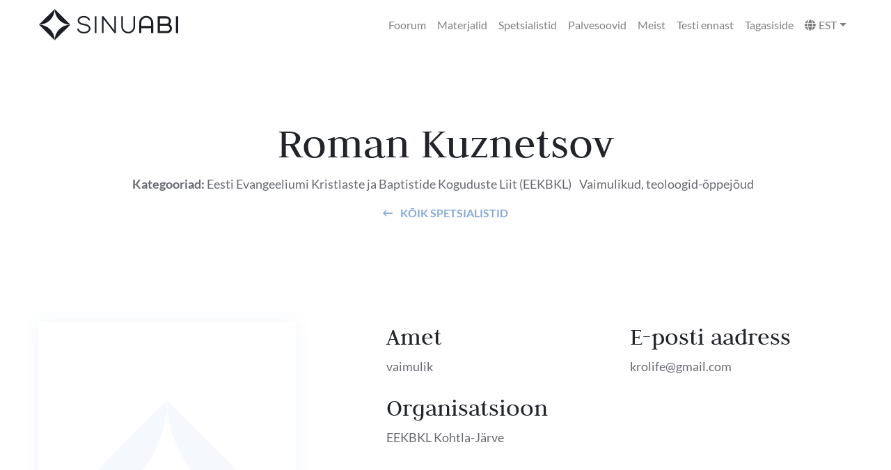

--- FILE ---
content_type: text/html; charset=UTF-8
request_url: https://sinuabi.ee/spetsialistid/roman-kuznetsov/
body_size: 4812
content:
<!doctype html><html lang="en"><head><meta charset="utf-8"><meta name="viewport" content="width=device-width, initial-scale=1, shrink-to-fit=no"><link rel="apple-touch-icon" sizes="57x57" href="https://sinuabi.ee/wp-content/themes/sinuabi/assets/images/favicon/apple-icon-57x57.png"><link rel="apple-touch-icon" sizes="60x60" href="https://sinuabi.ee/wp-content/themes/sinuabi/assets/images/favicon/apple-icon-60x60.png"><link rel="apple-touch-icon" sizes="72x72" href="https://sinuabi.ee/wp-content/themes/sinuabi/assets/images/favicon/apple-icon-72x72.png"><link rel="apple-touch-icon" sizes="76x76" href="https://sinuabi.ee/wp-content/themes/sinuabi/assets/images/favicon/apple-icon-76x76.png"><link rel="apple-touch-icon" sizes="114x114" href="https://sinuabi.ee/wp-content/themes/sinuabi/assets/images/favicon/apple-icon-114x114.png"><link rel="apple-touch-icon" sizes="120x120" href="https://sinuabi.ee/wp-content/themes/sinuabi/assets/images/favicon/apple-icon-120x120.png"><link rel="apple-touch-icon" sizes="144x144" href="https://sinuabi.ee/wp-content/themes/sinuabi/assets/images/favicon/apple-icon-144x144.png"><link rel="apple-touch-icon" sizes="152x152" href="https://sinuabi.ee/wp-content/themes/sinuabi/assets/images/favicon/apple-icon-152x152.png"><link rel="apple-touch-icon" sizes="180x180" href="https://sinuabi.ee/wp-content/themes/sinuabi/assets/images/favicon/apple-icon-180x180.png"><link rel="icon" type="image/png" sizes="192x192" href="https://sinuabi.ee/wp-content/themes/sinuabi/assets/images/favicon/android-icon-192x192.png"><link rel="icon" type="image/png" sizes="32x32" href="https://sinuabi.ee/wp-content/themes/sinuabi/assets/images/favicon/favicon-32x32.png"><link rel="icon" type="image/png" sizes="96x96" href="https://sinuabi.ee/wp-content/themes/sinuabi/assets/images/favicon/favicon-96x96.png"><link rel="icon" type="image/png" sizes="16x16" href="https://sinuabi.ee/wp-content/themes/sinuabi/assets/images/favicon/favicon-16x16.png"><link rel="manifest" href="https://sinuabi.ee/wp-content/themes/sinuabi/assets/images/favicon/manifest.json"><meta name="msapplication-TileColor" content="#ffffff"><meta name="msapplication-TileImage" content="https://sinuabi.ee/wp-content/themes/sinuabi/assets/images/favicon/ms-icon-144x144.png"><meta name="theme-color" content="#ffffff"><link rel="stylesheet" href="https://stackpath.bootstrapcdn.com/bootstrap/4.5.2/css/bootstrap.min.css" integrity="sha384-JcKb8q3iqJ61gNV9KGb8thSsNjpSL0n8PARn9HuZOnIxN0hoP+VmmDGMN5t9UJ0Z" crossorigin="anonymous"><link media="all" href="https://sinuabi.ee/wp-content/cache/autoptimize/css/autoptimize_cdbfbe8d1c32c55dd63e918ba24c5726.css" rel="stylesheet"><title>Roman Kuznetsov &#8212; Sinuabi</title><meta name='robots' content='index, follow, max-image-preview:large, max-snippet:-1, max-video-preview:-1' /><link rel="alternate" hreflang="et" href="https://sinuabi.ee/spetsialistid/roman-kuznetsov/" /><link rel="alternate" hreflang="x-default" href="https://sinuabi.ee/spetsialistid/roman-kuznetsov/" /><link rel="canonical" href="https://sinuabi.ee/spetsialistid/roman-kuznetsov/" /><meta property="og:locale" content="et_EE" /><meta property="og:type" content="article" /><meta property="og:title" content="Roman Kuznetsov &#8212; Sinuabi" /><meta property="og:url" content="https://sinuabi.ee/spetsialistid/roman-kuznetsov/" /><meta property="og:site_name" content="Sinuabi" /><meta name="twitter:card" content="summary_large_image" /> <script type="application/ld+json" class="yoast-schema-graph">{"@context":"https://schema.org","@graph":[{"@type":"WebPage","@id":"https://sinuabi.ee/spetsialistid/roman-kuznetsov/","url":"https://sinuabi.ee/spetsialistid/roman-kuznetsov/","name":"Roman Kuznetsov &#8212; Sinuabi","isPartOf":{"@id":"https://sinuabi.ee/#website"},"datePublished":"2021-01-03T10:50:47+00:00","breadcrumb":{"@id":"https://sinuabi.ee/spetsialistid/roman-kuznetsov/#breadcrumb"},"inLanguage":"et","potentialAction":[{"@type":"ReadAction","target":["https://sinuabi.ee/spetsialistid/roman-kuznetsov/"]}]},{"@type":"BreadcrumbList","@id":"https://sinuabi.ee/spetsialistid/roman-kuznetsov/#breadcrumb","itemListElement":[{"@type":"ListItem","position":1,"name":"Home","item":"https://sinuabi.ee/"},{"@type":"ListItem","position":2,"name":"Spetsialistid","item":"https://sinuabi.ee/spetsialistid/"},{"@type":"ListItem","position":3,"name":"Roman Kuznetsov"}]},{"@type":"WebSite","@id":"https://sinuabi.ee/#website","url":"https://sinuabi.ee/","name":"Sinuabi","description":"Veebipõhine kristliku hingeabi keskkond.","publisher":{"@id":"https://sinuabi.ee/#organization"},"potentialAction":[{"@type":"SearchAction","target":{"@type":"EntryPoint","urlTemplate":"https://sinuabi.ee/?s={search_term_string}"},"query-input":{"@type":"PropertyValueSpecification","valueRequired":true,"valueName":"search_term_string"}}],"inLanguage":"et"},{"@type":"Organization","@id":"https://sinuabi.ee/#organization","name":"Sinuabi","url":"https://sinuabi.ee/","logo":{"@type":"ImageObject","inLanguage":"et","@id":"https://sinuabi.ee/#/schema/logo/image/","url":"https://sinuabi.ee/wp-content/uploads/2020/12/sinuabi.png","contentUrl":"https://sinuabi.ee/wp-content/uploads/2020/12/sinuabi.png","width":3840,"height":866,"caption":"Sinuabi"},"image":{"@id":"https://sinuabi.ee/#/schema/logo/image/"}}]}</script> <link rel="alternate" title="oEmbed (JSON)" type="application/json+oembed" href="https://sinuabi.ee/wp-json/oembed/1.0/embed?url=https%3A%2F%2Fsinuabi.ee%2Fspetsialistid%2Froman-kuznetsov%2F" /><link rel="alternate" title="oEmbed (XML)" type="text/xml+oembed" href="https://sinuabi.ee/wp-json/oembed/1.0/embed?url=https%3A%2F%2Fsinuabi.ee%2Fspetsialistid%2Froman-kuznetsov%2F&#038;format=xml" /><link rel="https://api.w.org/" href="https://sinuabi.ee/wp-json/" /><link rel="EditURI" type="application/rsd+xml" title="RSD" href="https://sinuabi.ee/xmlrpc.php?rsd" /><meta name="generator" content="WordPress 6.9" /><link rel='shortlink' href='https://sinuabi.ee/?p=498' /><meta name="generator" content="WPML ver:4.7.6 stt:15,45;" /><link rel="icon" href="https://sinuabi.ee/wp-content/uploads/2025/01/Symbol_must@3x-150x150.png" sizes="32x32" /><link rel="icon" href="https://sinuabi.ee/wp-content/uploads/2025/01/Symbol_must@3x-300x300.png" sizes="192x192" /><link rel="apple-touch-icon" href="https://sinuabi.ee/wp-content/uploads/2025/01/Symbol_must@3x-300x300.png" /><meta name="msapplication-TileImage" content="https://sinuabi.ee/wp-content/uploads/2025/01/Symbol_must@3x-300x300.png" /></head><body><header><nav class="navbar navbar-expand-xl navbar-light container"><div class="mr-auto d-flex"> <a class="navbar-brand flex-grow-1" href="https://sinuabi.ee"> <img class="logo" src="https://sinuabi.ee/wp-content/themes/sinuabi/assets/images/sinuabi.svg" alt="Sinuabi"> </a></div> <button class="navbar-toggler" type="button" data-toggle="collapse" data-target="#menu"> <i class="fal fa-bars"></i> </button><div id="menu" class="navbar-collapse collapse"><ul class="navbar-nav ml-auto"><li  id="menu-item-106" class="menu-item menu-item-type-post_type_archive menu-item-object-forum menu-item-106 nav-item"><a href="https://sinuabi.ee/foorum/" class="nav-link">Foorum</a></li><li  id="menu-item-108" class="menu-item menu-item-type-post_type_archive menu-item-object-files menu-item-108 nav-item"><a href="https://sinuabi.ee/materjalid/" class="nav-link">Materjalid</a></li><li  id="menu-item-103" class="menu-item menu-item-type-post_type_archive menu-item-object-specialists menu-item-103 nav-item"><a href="https://sinuabi.ee/spetsialistid/" class="nav-link">Spetsialistid</a></li><li  id="menu-item-101" class="menu-item menu-item-type-post_type menu-item-object-page menu-item-101 nav-item"><a href="https://sinuabi.ee/palvesoovid/" class="nav-link">Palvesoovid</a></li><li  id="menu-item-100" class="menu-item menu-item-type-post_type menu-item-object-page menu-item-100 nav-item"><a href="https://sinuabi.ee/meist/" class="nav-link">Meist</a></li><li  id="menu-item-188" class="menu-item menu-item-type-post_type_archive menu-item-object-tests menu-item-188 nav-item"><a href="https://sinuabi.ee/testid/" class="nav-link">Testi ennast</a></li><li  id="menu-item-99" class="menu-item menu-item-type-post_type menu-item-object-page menu-item-99 nav-item"><a href="https://sinuabi.ee/tagasiside/" class="nav-link">Tagasiside</a></li><li class="nav-item dropdown"> <a class="nav-link dropdown-toggle d-flex align-items-center" href="#" id="languageDropdown" role="button" data-toggle="dropdown" aria-expanded="false"> <i class="fas fa-globe mr-1"></i> EST </a><div class="dropdown-menu" aria-labelledby="navbarDropdown"> <a class="dropdown-item" href="https://sinuabi.ee/ru/">RUS</a></div></li></ul></div></nav></header><section><div class="container py-md-5 py-0"><div class="row py-5"><div class="col-md-12"><div class="title-content text-center"><h1>Roman Kuznetsov</h1><p> <span class="meta-title"><strong> Kategooriad: </strong></span> <a href="https://sinuabi.ee/spetsialistide-kategooria/eesti-evangeeliumi-kristlaste-ja-baptistide-koguduste-liit-eekbkl/" class="term-link pr-md-2 pr-0">Eesti Evangeeliumi Kristlaste ja Baptistide Koguduste Liit (EEKBKL)</a> <a href="https://sinuabi.ee/spetsialistide-kategooria/vaimulikud-teoloogid-oppejoud/" class="term-link pr-md-2 pr-0">Vaimulikud, teoloogid-õppejõud</a></p> <a class="btn-texted" href="https://sinuabi.ee/spetsialistid/"><i class="far fa-long-arrow-left pr-2"></i> Kõik spetsialistid</a></div></div></div></div></section><section><div class="container py-5"><div class="row pb-md-5 pb-0"><div class="col-md-4"><div class="specialist-image p-4 mb-md-0 mb-4"> <img class="img-fluid default" src="https://sinuabi.ee/wp-content/themes/sinuabi/assets/images/symbol_lighter.svg" /></div></div><div class="offset-md-1 col-md-7"><div class="row"><div class="col-md-6 big-text"><h2 class="specialist-item-title">Amet</h2><p class="mb-4">vaimulik</p><h2 class="specialist-item-title">Organisatsioon</h2><p class="mb-4">EEKBKL Kohtla-Järve</p></div><div class="col-md-6"><h2 class="specialist-item-title">E-posti aadress</h2> <a href="mailto:krolife@gmail.com" class="btn btn-link mb-4">krolife@gmail.com</a></div></div></div></div></div></section><footer><section><div class="container"><div class="row py-5"><div class="col-lg-4 col-md-12 pb-lg-0 pb-3"> <img class="footer-logo pb-4" src="https://sinuabi.ee/wp-content/themes/sinuabi/assets/images/sinuabi.svg" alt="Olla"><p>Kristliku hingeabi platvorm, kus küsimustele vastavad kristlastest psühholoogid, terapeudid, vaimulikud, kaplanid ja hingehoidjad.</p></div><div class="col-lg-4 col-md-6 pb-lg-0 pb-3"><h4 class="pb-3">Kriisiabi kontaktid</h4><ul class="crisis-menu"><li>Hingehoiutelefon: <span>116 123</span></li><li>Hädaabinumber: <span>112</span></li><li>Häirekeskuse infotelefon: <span>1247</span></li><li>Perearsti nõuandeliin: <span>1220</span></li><li>Ohvriabi kriisitelefon: <span>116 006</span></li><li>Lasteabi telefon: <span>116 111</span></li></ul></div><div class="col-lg-4 col-md-6"><h4 class="pb-3">Kiirviited</h4><ul class="footer-menu"><li  id="menu-item-155" class="menu-item menu-item-type-post_type menu-item-object-page menu-item-home menu-item-155 nav-item"><a href="https://sinuabi.ee/" class="nav-link">Avaleht</a></li><li  id="menu-item-156" class="menu-item menu-item-type-post_type menu-item-object-page menu-item-156 nav-item"><a href="https://sinuabi.ee/meist/" class="nav-link">Meist</a></li><li  id="menu-item-157" class="menu-item menu-item-type-post_type menu-item-object-page menu-item-157 nav-item"><a href="https://sinuabi.ee/tagasiside/" class="nav-link">Tagasiside</a></li><li  id="menu-item-181" class="menu-item menu-item-type-post_type_archive menu-item-object-forum menu-item-181 nav-item"><a href="https://sinuabi.ee/foorum/" class="nav-link">Foorum</a></li><li  id="menu-item-182" class="menu-item menu-item-type-post_type_archive menu-item-object-specialists menu-item-182 nav-item"><a href="https://sinuabi.ee/spetsialistid/" class="nav-link">Spetsialistid</a></li><li  id="menu-item-161" class="menu-item menu-item-type-post_type menu-item-object-page menu-item-privacy-policy menu-item-161 nav-item"><a href="https://sinuabi.ee/privaatsuspoliitika/" class="nav-link">Privaatsuspoliitika</a></li></ul></div></div><div class="row"><div class="col-md-12"><hr></hr><p class="mb-0 py-3">© 2025 Sinuabi.ee</p></div></div></div></section></footer> <script src="https://code.jquery.com/jquery-3.5.1.min.js" integrity="sha256-9/aliU8dGd2tb6OSsuzixeV4y/faTqgFtohetphbbj0=" crossorigin="anonymous"></script> <script src="https://stackpath.bootstrapcdn.com/bootstrap/4.5.2/js/bootstrap.min.js" integrity="sha384-B4gt1jrGC7Jh4AgTPSdUtOBvfO8shuf57BaghqFfPlYxofvL8/KUEfYiJOMMV+rV" crossorigin="anonymous"></script> <script src="https://cdn.jsdelivr.net/npm/axios/dist/axios.min.js"></script> <script src="https://cdnjs.cloudflare.com/ajax/libs/qs/6.9.4/qs.min.js"></script> <script type="speculationrules">{"prefetch":[{"source":"document","where":{"and":[{"href_matches":"/*"},{"not":{"href_matches":["/wp-*.php","/wp-admin/*","/wp-content/uploads/*","/wp-content/*","/wp-content/plugins/*","/wp-content/themes/sinuabi/*","/*\\?(.+)"]}},{"not":{"selector_matches":"a[rel~=\"nofollow\"]"}},{"not":{"selector_matches":".no-prefetch, .no-prefetch a"}}]},"eagerness":"conservative"}]}</script> <script type="text/javascript" id="custom-js-extra">var custom = {"ajaxurl":"https://sinuabi.ee/wp-admin/admin-ajax.php"};
//# sourceURL=custom-js-extra</script> <script id="wp-emoji-settings" type="application/json">{"baseUrl":"https://s.w.org/images/core/emoji/17.0.2/72x72/","ext":".png","svgUrl":"https://s.w.org/images/core/emoji/17.0.2/svg/","svgExt":".svg","source":{"concatemoji":"https://sinuabi.ee/wp-includes/js/wp-emoji-release.min.js?ver=6.9"}}</script> <script type="module">/*! This file is auto-generated */
const a=JSON.parse(document.getElementById("wp-emoji-settings").textContent),o=(window._wpemojiSettings=a,"wpEmojiSettingsSupports"),s=["flag","emoji"];function i(e){try{var t={supportTests:e,timestamp:(new Date).valueOf()};sessionStorage.setItem(o,JSON.stringify(t))}catch(e){}}function c(e,t,n){e.clearRect(0,0,e.canvas.width,e.canvas.height),e.fillText(t,0,0);t=new Uint32Array(e.getImageData(0,0,e.canvas.width,e.canvas.height).data);e.clearRect(0,0,e.canvas.width,e.canvas.height),e.fillText(n,0,0);const a=new Uint32Array(e.getImageData(0,0,e.canvas.width,e.canvas.height).data);return t.every((e,t)=>e===a[t])}function p(e,t){e.clearRect(0,0,e.canvas.width,e.canvas.height),e.fillText(t,0,0);var n=e.getImageData(16,16,1,1);for(let e=0;e<n.data.length;e++)if(0!==n.data[e])return!1;return!0}function u(e,t,n,a){switch(t){case"flag":return n(e,"\ud83c\udff3\ufe0f\u200d\u26a7\ufe0f","\ud83c\udff3\ufe0f\u200b\u26a7\ufe0f")?!1:!n(e,"\ud83c\udde8\ud83c\uddf6","\ud83c\udde8\u200b\ud83c\uddf6")&&!n(e,"\ud83c\udff4\udb40\udc67\udb40\udc62\udb40\udc65\udb40\udc6e\udb40\udc67\udb40\udc7f","\ud83c\udff4\u200b\udb40\udc67\u200b\udb40\udc62\u200b\udb40\udc65\u200b\udb40\udc6e\u200b\udb40\udc67\u200b\udb40\udc7f");case"emoji":return!a(e,"\ud83e\u1fac8")}return!1}function f(e,t,n,a){let r;const o=(r="undefined"!=typeof WorkerGlobalScope&&self instanceof WorkerGlobalScope?new OffscreenCanvas(300,150):document.createElement("canvas")).getContext("2d",{willReadFrequently:!0}),s=(o.textBaseline="top",o.font="600 32px Arial",{});return e.forEach(e=>{s[e]=t(o,e,n,a)}),s}function r(e){var t=document.createElement("script");t.src=e,t.defer=!0,document.head.appendChild(t)}a.supports={everything:!0,everythingExceptFlag:!0},new Promise(t=>{let n=function(){try{var e=JSON.parse(sessionStorage.getItem(o));if("object"==typeof e&&"number"==typeof e.timestamp&&(new Date).valueOf()<e.timestamp+604800&&"object"==typeof e.supportTests)return e.supportTests}catch(e){}return null}();if(!n){if("undefined"!=typeof Worker&&"undefined"!=typeof OffscreenCanvas&&"undefined"!=typeof URL&&URL.createObjectURL&&"undefined"!=typeof Blob)try{var e="postMessage("+f.toString()+"("+[JSON.stringify(s),u.toString(),c.toString(),p.toString()].join(",")+"));",a=new Blob([e],{type:"text/javascript"});const r=new Worker(URL.createObjectURL(a),{name:"wpTestEmojiSupports"});return void(r.onmessage=e=>{i(n=e.data),r.terminate(),t(n)})}catch(e){}i(n=f(s,u,c,p))}t(n)}).then(e=>{for(const n in e)a.supports[n]=e[n],a.supports.everything=a.supports.everything&&a.supports[n],"flag"!==n&&(a.supports.everythingExceptFlag=a.supports.everythingExceptFlag&&a.supports[n]);var t;a.supports.everythingExceptFlag=a.supports.everythingExceptFlag&&!a.supports.flag,a.supports.everything||((t=a.source||{}).concatemoji?r(t.concatemoji):t.wpemoji&&t.twemoji&&(r(t.twemoji),r(t.wpemoji)))});
//# sourceURL=https://sinuabi.ee/wp-includes/js/wp-emoji-loader.min.js</script> <script defer src="https://sinuabi.ee/wp-content/cache/autoptimize/js/autoptimize_c31b41bd83b97d13843b2911f2a78a56.js"></script></body></html>

--- FILE ---
content_type: image/svg+xml
request_url: https://sinuabi.ee/wp-content/themes/sinuabi/assets/images/symbol_lighter.svg
body_size: 303
content:
<svg xmlns="http://www.w3.org/2000/svg" viewBox="0 0 112 112"><title>symbol_lighter</title><g id="Layer_2" data-name="Layer 2"><g id="Layer_1-2" data-name="Layer 1"><path d="M112,56,56,0A56,56,0,0,0,112,56Z" style="fill:#F5F8FC"/><path d="M56,112l56-56A56,56,0,0,0,56,112Z" style="fill:#F5F8FC"/><path d="M56,0,0,56A56,56,0,0,0,56,0Z" style="fill:#F5F8FC"/><path d="M0,56l56,56A56,56,0,0,0,0,56Z" style="fill:#F5F8FC"/></g></g></svg>

--- FILE ---
content_type: image/svg+xml
request_url: https://sinuabi.ee/wp-content/themes/sinuabi/assets/images/sinuabi.svg
body_size: 678
content:
<svg xmlns="http://www.w3.org/2000/svg" viewBox="0 0 497.08 112"><title>sinuabi_logo_black</title><g id="Layer_2" data-name="Layer 2"><g id="Layer_1-2" data-name="Layer 1"><path d="M160.16,87.5c13.72,0,23.67-7.41,23.67-17.63,0-6.41-4.08-14.67-23.48-17.61-6.18-.92-16.51-3.58-16.51-11,0-6.39,6.86-11,16.32-11,8.76,0,15.93,4.67,16.31,10.52h5.72c-.35-9-10.1-16.23-22-16.23-12.76,0-22,7-22,16.73,0,8.81,7.35,14.43,21.85,16.71,12,1.85,18.14,5.87,18.14,11.93,0,6.91-7.55,11.92-18,11.92-9.65,0-17.54-5.07-17.94-11.42h-5.71C136.87,79.86,147.34,87.5,160.16,87.5Z" style="fill:#1b1e23"/><rect x="199.42" y="25.81" width="5.71" height="60.39" style="fill:#1b1e23"/><polygon points="274.58 86.19 274.58 25.81 268.87 25.81 268.87 76 230.21 25.81 225.13 25.81 225.13 86.19 230.83 86.19 230.83 36 269.49 86.19 274.58 86.19" style="fill:#1b1e23"/><path d="M318.48,87.5a24.75,24.75,0,0,0,24.73-24.73v-37H337.5v37a19,19,0,1,1-38,0v-37h-5.7v37A24.75,24.75,0,0,0,318.48,87.5Z" style="fill:#1b1e23"/><path d="M382.85,24a25.26,25.26,0,0,0-25.23,25.23v37h7.71V68.25h35V86.19h7.71v-37A25.26,25.26,0,0,0,382.85,24ZM365.33,60.55V49.23a17.52,17.52,0,1,1,35,0V60.55Z" style="fill:#1b1e23"/><path d="M466.05,54.8A15.46,15.46,0,0,0,471.47,43a17.19,17.19,0,0,0-17.06-17.19H424V86.19h33.79a16.73,16.73,0,0,0,17.07-16.6A17,17,0,0,0,466.05,54.8Zm-34.39,5.05h26.09c5.16,0,9.36,4.58,9.36,9.74s-4.11,8.9-9.36,8.9H431.66Zm0-26.34h22.75A9.47,9.47,0,0,1,463.76,43a9.11,9.11,0,0,1-9.35,9.16H431.66Z" style="fill:#1b1e23"/><rect x="488.79" y="25.81" width="8.29" height="60.39" style="fill:#1b1e23"/><path d="M112,56,56,0A56,56,0,0,0,112,56Z" style="fill:#1b1e23"/><path d="M56,112l56-56A56,56,0,0,0,56,112Z" style="fill:#1b1e23"/><path d="M56,0,0,56A56,56,0,0,0,56,0Z" style="fill:#1b1e23"/><path d="M0,56l56,56A56,56,0,0,0,0,56Z" style="fill:#1b1e23"/></g></g></svg>